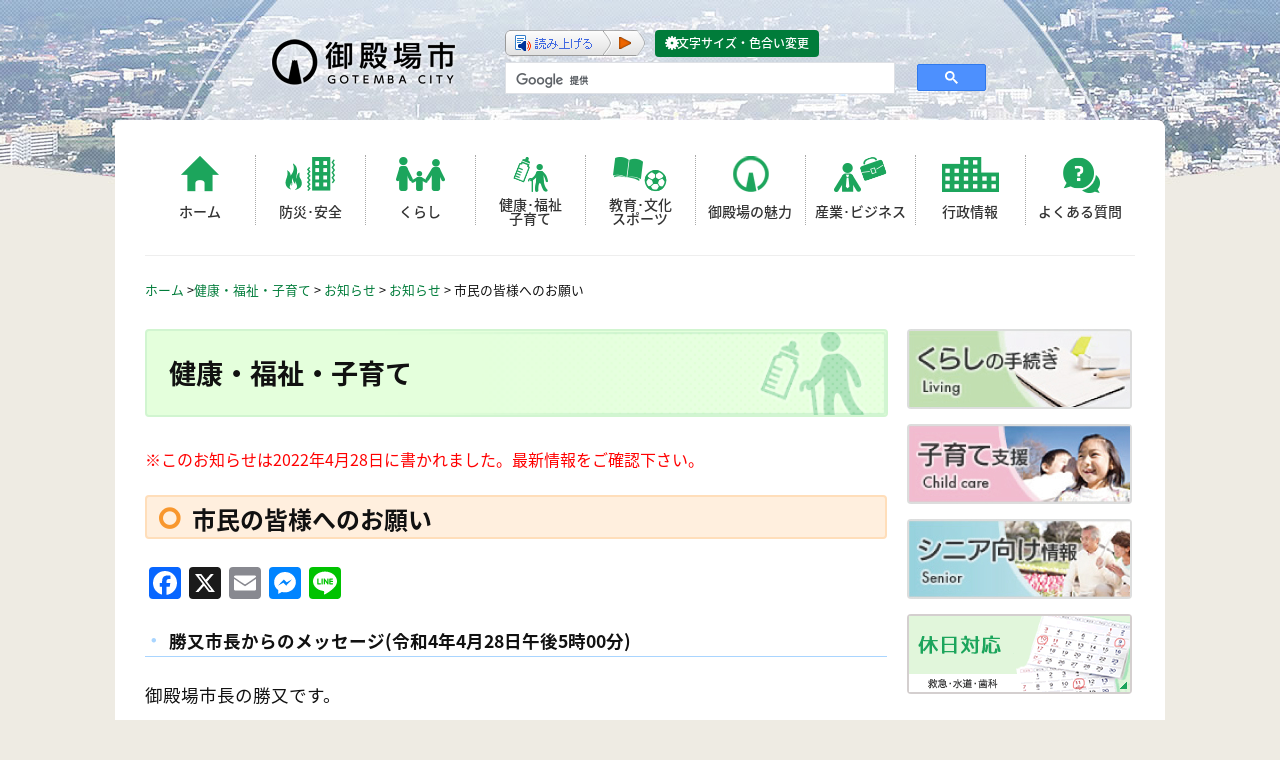

--- FILE ---
content_type: text/html; charset=UTF-8
request_url: https://www.city.gotemba.lg.jp/kenkou/c-p-info/c-p-info-01/9293.html
body_size: 6743
content:
<!DOCTYPE html>
<html lang="ja">
<head>
<meta charset="UTF-8">
<meta name="viewport" content="width=device-width, initial-scale=1">

<script src="//www.city.gotemba.lg.jp/ReadSpeaker2.5/ReadSpeaker.js?pids=embhl" type="text/javascript"></script>

<title>市民の皆様へのお願い &#8211; 健康・福祉・子育て</title>
<meta name='robots' content='max-image-preview:large' />
<link rel='dns-prefetch' href='//static.addtoany.com' />
<style id='wp-img-auto-sizes-contain-inline-css' type='text/css'>
img:is([sizes=auto i],[sizes^="auto," i]){contain-intrinsic-size:3000px 1500px}
/*# sourceURL=wp-img-auto-sizes-contain-inline-css */
</style>
<link rel='stylesheet' id='city-style-css' href='https://www.city.gotemba.lg.jp/asset_02/css/page_w3.css' type='text/css' media='all' />
<link rel="stylesheet" href="https://www.city.gotemba.lg.jp/kenkou/kanri/assets/cache/minify/cca3d.css" media="all" />


<script type="text/javascript" id="addtoany-core-js-before">
/* <![CDATA[ */
window.a2a_config=window.a2a_config||{};a2a_config.callbacks=[];a2a_config.overlays=[];a2a_config.templates={};a2a_localize = {
	Share: "共有",
	Save: "ブックマーク",
	Subscribe: "購読",
	Email: "メール",
	Bookmark: "ブックマーク",
	ShowAll: "すべて表示する",
	ShowLess: "小さく表示する",
	FindServices: "サービスを探す",
	FindAnyServiceToAddTo: "追加するサービスを今すぐ探す",
	PoweredBy: "Powered by",
	ShareViaEmail: "メールでシェアする",
	SubscribeViaEmail: "メールで購読する",
	BookmarkInYourBrowser: "ブラウザにブックマーク",
	BookmarkInstructions: "このページをブックマークするには、 Ctrl+D または \u2318+D を押下。",
	AddToYourFavorites: "お気に入りに追加",
	SendFromWebOrProgram: "任意のメールアドレスまたはメールプログラムから送信",
	EmailProgram: "メールプログラム",
	More: "詳細&#8230;",
	ThanksForSharing: "共有ありがとうございます !",
	ThanksForFollowing: "フォローありがとうございます !"
};


//# sourceURL=addtoany-core-js-before
/* ]]> */
</script>
<script type="text/javascript" defer src="https://static.addtoany.com/menu/page.js" id="addtoany-core-js"></script>
<script src="https://www.city.gotemba.lg.jp/kenkou/kanri/assets/cache/minify/d5611.js"></script>


<link rel="canonical" href="https://www.city.gotemba.lg.jp/kenkou/c-p-info/c-p-info-01/9293.html" />
<style type="text/css">
.no-js .native-lazyload-js-fallback {
	display: none;
}
</style>
		<link rel="icon" href="https://www.city.gotemba.lg.jp/kenkou/kanri/assets/uploads/2017/09/cropped-gotemba-emb-32x32.png" sizes="32x32" />
<link rel="icon" href="https://www.city.gotemba.lg.jp/kenkou/kanri/assets/uploads/2017/09/cropped-gotemba-emb-192x192.png" sizes="192x192" />
<link rel="apple-touch-icon" href="https://www.city.gotemba.lg.jp/kenkou/kanri/assets/uploads/2017/09/cropped-gotemba-emb-180x180.png" />
<meta name="msapplication-TileImage" content="https://www.city.gotemba.lg.jp/kenkou/kanri/assets/uploads/2017/09/cropped-gotemba-emb-270x270.png" />
</head>

<body class="wp-singular post-template-default single single-post postid-9293 single-format-standard wp-theme-gotemba-city-02 group-blog">
<!-- Global site tag (gtag.js) - Google Analytics -->
<script async src="https://www.googletagmanager.com/gtag/js?id=UA-22443983-1"></script>
<script>
  window.dataLayer = window.dataLayer || [];
  function gtag(){dataLayer.push(arguments);}
  gtag('js', new Date());

  gtag('config', 'UA-22443983-1');
</script>


<!-- Global site tag (gtag.js) - Google Analytics -->
<script async src="https://www.googletagmanager.com/gtag/js?id=G-3PDPV3W3X3"></script>
<script>
  window.dataLayer = window.dataLayer || [];
  function gtag(){dataLayer.push(arguments);}
  gtag('js', new Date());

  gtag('config', 'G-3PDPV3W3X3');
</script><div id="page" class="site">
	<a class="skip-link screen-reader-text" href="#content">Skip to content</a>

<header>
    <h1><a href="https://www.city.gotemba.lg.jp/" rel="home"><img src="https://www.city.gotemba.lg.jp/asset_02/image/logo_head.png" width="189" height="53" alt="御殿場市"></a></h1>



    <div id="menu-box">
      <div id="toggle"><a href="#"><span></span>メニュー</a></div>
      <div id="menu">
        <p class="menu_title sp_word_search"><span>キーワードを入力して探す</span></p>

        <p class="menu_title sp_menu_search"><span>メニューから探す</span></p>
        <ul class="menu_main clearfix">
          <li class="menu_home"><a href="https://www.city.gotemba.lg.jp/">ホーム</a></li>
          <li class="menu_bousai"><a href="https://www.city.gotemba.lg.jp/anzen/">防災･安全</a></li>
          <li class="menu_life"><a href="https://www.city.gotemba.lg.jp/kurashi/">くらし</a></li>
          <li class="menu_health"><a href="https://www.city.gotemba.lg.jp/kenkou">健康･福祉<br>
            子育て</a></li>
          <li class="menu_calture"><a href="https://www.city.gotemba.lg.jp/kyouiku">教育･文化<br>
            スポーツ</a></li>
          <li class="menu_charm"><a href="https://www.city.gotemba.lg.jp/appeal/">御殿場の魅力</a></li>
          <li class="menu_business"><a href="https://www.city.gotemba.lg.jp/sangyou/">産業･ビジネス</a></li>
          <li class="menu_gyosei"><a href="https://www.city.gotemba.lg.jp/gyousei/">行政情報</a></li>
          <li class="menu_faq"><a href="https://www.city.gotemba.lg.jp/faq/">よくある質問</a></li>
        </ul>


      </div>
    </div>



<img class="sp_img" src="https://www.city.gotemba.lg.jp/asset_02/image/sp_headimg.jpg" width="480" height="110" alt="イメージ">
    <div class="optionmenu">
      <ul>
        <li class="clearfix">
          <div id="google_translate_element"></div>
          <script type="text/javascript">
        function googleTranslateElementInit() {
          new google.translate.TranslateElement({pageLanguage: 'ja', layout: google.translate.TranslateElement.InlineLayout.SIMPLE, autoDisplay: false}, 'google_translate_element');
        }
        </script><script type="text/javascript" src="https://translate.google.com/translate_a/element.js?cb=googleTranslateElementInit"></script> 
        </li>
<li>
<div id="readspeaker_button1" class="rs_skip">
<a rel="nofollow" accesskey="L" href="//app-as.readspeaker.com/cgi-bin/rsent?customerid=8552&amp;lang=ja_jp&amp;readid=primary&amp;url=" target="_blank" onclick="readpage(this.href, 'xp1'); return false;">
<img style="border-style: none" src="//www.city.gotemba.lg.jp/asset_02/image/bt_leader.png" width="140" height="26" alt="コンテンツを読み上げます" title="音声で読み上げる"></a>
</div>
</li>
        <li class="edit"><a href="https://www.city.gotemba.lg.jp/visual_aid">文字サイズ・色合い変更</a></li>
      </ul>


<script>
  (function() {
    var cx = '012190704077960426306:h0ibno_pq0e';
    var gcse = document.createElement('script');
    gcse.type = 'text/javascript';
    gcse.async = true;
    gcse.src = 'https://cse.google.com/cse.js?cx=' + cx;
    var s = document.getElementsByTagName('script')[0];
    s.parentNode.insertBefore(gcse, s);
  })();
</script>
<gcse:search></gcse:search>
<!-- /#srchBox -->
		
</div>
</header>




<div id="content" class="site-content">

<div class="Breadcrumb">

 	<a href="https://www.city.gotemba.lg.jp/">ホーム</a>&nbsp;&gt;<span property="itemListElement" typeof="ListItem"><a property="item" typeof="WebPage" title="健康・福祉・子育てへ移動する" href="https://www.city.gotemba.lg.jp/kenkou" class="home" ><span property="name">健康・福祉・子育て</span></a><meta property="position" content="1"></span> &gt; <span property="itemListElement" typeof="ListItem"><a property="item" typeof="WebPage" title="Go to the お知らせ カテゴリー archives." href="https://www.city.gotemba.lg.jp/kenkou/category/c-p-info" class="taxonomy category" ><span property="name">お知らせ</span></a><meta property="position" content="2"></span> &gt; <span property="itemListElement" typeof="ListItem"><a property="item" typeof="WebPage" title="Go to the お知らせ カテゴリー archives." href="https://www.city.gotemba.lg.jp/kenkou/category/c-p-info/c-p-info-01" class="taxonomy category" ><span property="name">お知らせ</span></a><meta property="position" content="3"></span> &gt; <span property="itemListElement" typeof="ListItem"><span property="name" class="post post-post current-item">市民の皆様へのお願い</span><meta property="url" content="https://www.city.gotemba.lg.jp/kenkou/c-p-info/c-p-info-01/9293.html"><meta property="position" content="4"></span></div>

<div id="xp1" class="rs_preserve"></div>
	<div id="primary" class="content-area">
		<main id="main" class="site-main" role="main">
<h1 class="head_kenkou">健康・福祉・子育て</h1>
	<div class="old-post-message">
		<p>※このお知らせは2022年4月28日に書かれました。最新情報をご確認下さい。</p>
	</div>
		
<article id="post-9293" class="post-9293 post type-post status-publish format-standard category-c-p-info-01 feed_cat-sp-headcity feed_annex-sp-004-02">
	<div class="entry-header">
		<h1 class="entry-title">市民の皆様へのお願い</h1>		<div class="entry-meta">
		</div><!-- .entry-meta -->
			</div><!-- .entry-header -->

	<div class="entry-content">






		<div class="addtoany_share_save_container addtoany_content addtoany_content_top"><div class="a2a_kit a2a_kit_size_32 addtoany_list" data-a2a-url="https://www.city.gotemba.lg.jp/kenkou/c-p-info/c-p-info-01/9293.html" data-a2a-title="市民の皆様へのお願い"><a class="a2a_button_facebook" href="https://www.addtoany.com/add_to/facebook?linkurl=https%3A%2F%2Fwww.city.gotemba.lg.jp%2Fkenkou%2Fc-p-info%2Fc-p-info-01%2F9293.html&amp;linkname=%E5%B8%82%E6%B0%91%E3%81%AE%E7%9A%86%E6%A7%98%E3%81%B8%E3%81%AE%E3%81%8A%E9%A1%98%E3%81%84" title="Facebook" rel="nofollow noopener" target="_blank"></a><a class="a2a_button_x" href="https://www.addtoany.com/add_to/x?linkurl=https%3A%2F%2Fwww.city.gotemba.lg.jp%2Fkenkou%2Fc-p-info%2Fc-p-info-01%2F9293.html&amp;linkname=%E5%B8%82%E6%B0%91%E3%81%AE%E7%9A%86%E6%A7%98%E3%81%B8%E3%81%AE%E3%81%8A%E9%A1%98%E3%81%84" title="X" rel="nofollow noopener" target="_blank"></a><a class="a2a_button_email" href="https://www.addtoany.com/add_to/email?linkurl=https%3A%2F%2Fwww.city.gotemba.lg.jp%2Fkenkou%2Fc-p-info%2Fc-p-info-01%2F9293.html&amp;linkname=%E5%B8%82%E6%B0%91%E3%81%AE%E7%9A%86%E6%A7%98%E3%81%B8%E3%81%AE%E3%81%8A%E9%A1%98%E3%81%84" title="Email" rel="nofollow noopener" target="_blank"></a><a class="a2a_button_facebook_messenger" href="https://www.addtoany.com/add_to/facebook_messenger?linkurl=https%3A%2F%2Fwww.city.gotemba.lg.jp%2Fkenkou%2Fc-p-info%2Fc-p-info-01%2F9293.html&amp;linkname=%E5%B8%82%E6%B0%91%E3%81%AE%E7%9A%86%E6%A7%98%E3%81%B8%E3%81%AE%E3%81%8A%E9%A1%98%E3%81%84" title="Messenger" rel="nofollow noopener" target="_blank"></a><a class="a2a_button_line" href="https://www.addtoany.com/add_to/line?linkurl=https%3A%2F%2Fwww.city.gotemba.lg.jp%2Fkenkou%2Fc-p-info%2Fc-p-info-01%2F9293.html&amp;linkname=%E5%B8%82%E6%B0%91%E3%81%AE%E7%9A%86%E6%A7%98%E3%81%B8%E3%81%AE%E3%81%8A%E9%A1%98%E3%81%84" title="Line" rel="nofollow noopener" target="_blank"></a></div></div><h4 class="sub-sub-title">勝又市長からのメッセージ(令和4年4月28日午後5時00分)</h4>
<p>御殿場市長の勝又です。</p>
<p>市民の皆様へ重要なお願いです。</p>
<p>日頃から、感染防止に対する市民の皆様のご協力に感謝を申し上げます。<br />
特に、先日の陽性者の拡大にあたっては、施設利用の制限などの感染防止対策にご理解、ご協力をいただき感謝申し上げます。</p>
<p>現状での陽性者の数は、落ち着いてまいりましたが、大型連休に入り、多くの方が市内を訪れることや、外出や帰省など、久しぶりに家族や友人と会う場面もあると思います。<br />
油断することなく、改めて、手洗いやマスク着用、密を避けるなどの基本的な感染防止対策を徹底していただきますようお願いいたします。</p>
<p>市内の感染状況を見ますと、3回目のワクチンを接種した人の感染率は大幅に減少し、効果は明らかです。<br />
ご自身や大切な方を守るためにも、今接種対象になっている、特に40歳代以下の方のワクチン接種にご協力をお願いします。</p>
<p>市民の皆様には、制限された生活で大変ご迷惑をおかけしますが、引き続き、ご協力をお願いします。</p>




 


	</div><!-- .entry-content -->

	<footer class="entry-footer">
		<span class="cat-links">Posted in <a href="https://www.city.gotemba.lg.jp/kenkou/category/c-p-info/c-p-info-01" rel="category tag">お知らせ</a></span>	</footer><!-- .entry-footer -->
</article><!-- #post-## -->

	<nav class="navigation post-navigation" aria-label="投稿">
		<h2 class="screen-reader-text">投稿ナビゲーション</h2>
		<div class="nav-links"><div class="nav-previous"><a href="https://www.city.gotemba.lg.jp/kenkou/c-p-info/c-p-info-01/9288.html" rel="prev">市内感染者情報</a></div><div class="nav-next"><a href="https://www.city.gotemba.lg.jp/kenkou/c-p-info/c-p-info-01/9319.html" rel="next">市内感染者情報</a></div></div>
	</nav>

		</main><!-- #main -->
	</div><!-- #primary -->








<aside id="secondary" class="widget-area" role="complementary">

 



  
 
<ul class="list-unstyled banner blocks-mobile-50 clearfix">
<li>


<a title="くらしの手続き" href="https://www.city.gotemba.lg.jp/kurashi/procedure" target="_top" onClick="ga('send', 'event',  'side-bnr-くらしの手続き', 'click', 'https://www.city.gotemba.lg.jp/kurashi/procedure');"><img src="https://www.city.gotemba.lg.jp/kenkou/kanri/assets/uploads/2016/03/banner_living_2.jpg" alt="くらしの手続きのバナー" /></a>



</li>
<li>


<a title="御殿場市子育て支援サイト" href="http://www.gotemba-kosodate.jp/" target="_blank" onClick="ga('send', 'event',  'side-bnr-御殿場市子育て支援サイト', 'click', 'http://www.gotemba-kosodate.jp/');"><img src="https://www.city.gotemba.lg.jp/kenkou/kanri/assets/uploads/2016/03/banner_childcare_2.jpg" alt="御殿場市子育て支援サイトのバナー" /></a>



</li>
<li>


<a title="シニア向け情報" href="https://www.city.gotemba.lg.jp/kenkou/senior" target="_top" onClick="ga('send', 'event',  'side-bnr-シニア向け情報', 'click', 'https://www.city.gotemba.lg.jp/kenkou/senior');"><img src="https://www.city.gotemba.lg.jp/kenkou/kanri/assets/uploads/2016/01/banner_senior_2.jpg" alt="シニア向け情報のバナー" /></a>



</li>
<li>


<a title="休日対応" href="https://www.city.gotemba.lg.jp/kurashi/category/b-18/b-18-1" target="_top" onClick="ga('send', 'event',  'side-bnr-休日対応', 'click', 'https://www.city.gotemba.lg.jp/kurashi/category/b-18/b-18-1');"><img src="https://www.city.gotemba.lg.jp/kenkou/kanri/assets/uploads/2016/03/banner_medical.gif" alt="休日対応のバナー" /></a>



</li>
</ul>
 
 


	</aside><!-- #secondary -->



</div><!-- #content -->

<footer id="colophon" class="site-footer" role="contentinfo">
    
 
 
<div id="ad-area">
	<div class="ad-area_title">
	<h2>バナー広告</h2>
	<p class="bnr"><a href="https://www.city.gotemba.lg.jp/gyousei/g-4/g-4-5/2543.html">掲載について</a></p>
	</div>
<ul class="blocks-5 blocks-mobile-50">
<li class="heightLine-adb ad-bnr">
<a title="黒田科学" rel="sponsored" href="https://www.kuroda-kagaku.co.jp" target="_blank" onClick="ga('send', 'event',  'banner-黒田科学', 'click', 'https://www.kuroda-kagaku.co.jp');"><img src="https://www.city.gotemba.lg.jp/kenkou/kanri/assets/uploads/2024/03/kuroda.jpg" alt="黒田科学"></a>
</li>
<li class="heightLine-adb ad-bnr">
<a title="駿河サービス工業" rel="sponsored" href="http://suruga-service.jp/" target="_blank" onClick="ga('send', 'event',  'banner-駿河サービス工業', 'click', 'http://suruga-service.jp/');"><img src="https://www.city.gotemba.lg.jp/kenkou/kanri/assets/uploads/2021/04/new-suruga-service.png" alt="駿河サービス工業"></a>
</li>
<li class="heightLine-adb ad-bnr">
<a title="ル・グラン" rel="sponsored" href="http://www.le-grand-gp.jp/" target="_blank" onClick="ga('send', 'event',  'banner-ル・グラン', 'click', 'http://www.le-grand-gp.jp/');"><img src="https://www.city.gotemba.lg.jp/kenkou/kanri/assets/uploads/2021/04/le-grand_320_150_01.png" alt="ル・グラン"></a>
</li>
<li class="heightLine-adb ad-bnr">
<a title="広告募集" rel="sponsored" href="https://www.city.gotemba.lg.jp/gyousei/g-4/g-4-5/2543.html" target="_parent" onClick="ga('send', 'event',  'banner-広告募集', 'click', 'https://www.city.gotemba.lg.jp/gyousei/g-4/g-4-5/2543.html');"><img src="https://www.city.gotemba.lg.jp/kenkou/kanri/assets/uploads/2021/04/1-1.png" alt="広告募集"></a>
</li>
</ul>
	</div>	
 

 
    <div class="footerarea clearfix">
        <address>
            <img src="https://www.city.gotemba.lg.jp/asset_02/image/logo_foot.png" width="122" height="32" alt="御殿場市">
            〒412-8601 静岡県御殿場市萩原483番地<br>
            TEL：0550-83-1212(代)<br>
            <span class="sec-num">法人番号1000020222151</span>
        </address>
        <ul class="footer_menu">
            <li><a href="https://www.city.gotemba.lg.jp/gyousei/g-4/g-4-5/2546.html">リンク・著作権・免責事項</a></li>
            <li><a href="https://www.city.gotemba.lg.jp/gyousei/g-4/g-4-5/2548.html">個人情報保護</a></li>
            <li><a href="https://www.city.gotemba.lg.jp/gyousei/inquiry">お問い合わせ</a></li>
        </ul>
        <p class="contact_info">
            開庁日：月曜～金曜（祝日・休日、年末年始を除く）<br>
            開庁時間：午前8:30～午後5:15<br class="sp_br">（毎月第2・第4火曜日は一部窓口で午後6:45まで時間延長。)
        </p>
    </div><!--footerarea-->

    <div class="clearfix"></div>
    <div class="copyright">
        <p>Copyright (C) <script>document.write(new Date().getFullYear());</script> Gotemba CITY. All Rights Reserved.</p>
    </div>
</footer><!-- #colophon -->

<div>
    <p class="pagetop" style="position:relative;">
        <a href="#page"><span style="display:block; position: absolute; bottom:-24px; text-align:center; font-size:0.9em; width:100%;">トップへ戻る</span></a>
    </p>
</div> 

</div><!-- #page -->

<script type="speculationrules">
{"prefetch":[{"source":"document","where":{"and":[{"href_matches":"/kenkou/*"},{"not":{"href_matches":["/kenkou/kanri/wp-*.php","/kenkou/kanri/wp-admin/*","/kenkou/kanri/assets/uploads/*","/kenkou/kanri/assets/*","/kenkou/kanri/assets/plugins/*","/kenkou/kanri/assets/themes/gotemba-city-02/*","/kenkou/*\\?(.+)"]}},{"not":{"selector_matches":"a[rel~=\"nofollow\"]"}},{"not":{"selector_matches":".no-prefetch, .no-prefetch a"}}]},"eagerness":"conservative"}]}
</script>
<script type="text/javascript">
( function() {
	var nativeLazyloadInitialize = function() {
		var lazyElements, script;
		if ( 'loading' in HTMLImageElement.prototype ) {
			lazyElements = [].slice.call( document.querySelectorAll( '.native-lazyload-js-fallback' ) );
			lazyElements.forEach( function( element ) {
				if ( ! element.dataset.src ) {
					return;
				}
				element.src = element.dataset.src;
				delete element.dataset.src;
				if ( element.dataset.srcset ) {
					element.srcset = element.dataset.srcset;
					delete element.dataset.srcset;
				}
				if ( element.dataset.sizes ) {
					element.sizes = element.dataset.sizes;
					delete element.dataset.sizes;
				}
				element.classList.remove( 'native-lazyload-js-fallback' );
			} );
		} else if ( ! document.querySelector( 'script#native-lazyload-fallback' ) ) {
			script = document.createElement( 'script' );
			script.id = 'native-lazyload-fallback';
			script.type = 'text/javascript';
			script.src = 'https://www.city.gotemba.lg.jp/kenkou/kanri/assets/plugins/native-lazyload/assets/js/lazyload.js';
			script.defer = true;
			document.body.appendChild( script );
		}
	};
	if ( document.readyState === 'complete' || document.readyState === 'interactive' ) {
		nativeLazyloadInitialize();
	} else {
		window.addEventListener( 'DOMContentLoaded', nativeLazyloadInitialize );
	}
}() );
</script>
		
<script src="https://www.city.gotemba.lg.jp/kenkou/kanri/assets/cache/minify/cfb2e.js"></script>


<script src="https://ajax.googleapis.com/ajax/libs/jquery/2.2.4/jquery.min.js" defer></script>
<script src="https://www.city.gotemba.lg.jp/asset_02/js/jquery.matchHeight.js" defer></script>
<script defer>
    jQuery(function() {
        jQuery('.ad-bnr').matchHeight();
    });
</script>


<script src="https://www.city.gotemba.lg.jp/kenkou/kanri/assets/cache/minify/11018.js" defer></script>

<script src="https://www.city.gotemba.lg.jp/asset_02/js/etc.js" defer></script>
<script src="https://www.city.gotemba.lg.jp/asset_02/js/jquery.cookie.js" defer></script>
<script src="https://www.city.gotemba.lg.jp/asset_02/js/styleswitcher.js" defer></script>

<script type="text/javascript" src="/_Incapsula_Resource?SWJIYLWA=719d34d31c8e3a6e6fffd425f7e032f3&ns=1&cb=2068001170" async></script></body>
</html>


--- FILE ---
content_type: text/css
request_url: https://www.city.gotemba.lg.jp/asset_02/css/page_w3.css
body_size: 14207
content:
/*Author: KATSUMATA SHINBUNTEN　御殿場市　勝又新聞店*/
@import url(https://fonts.googleapis.com/earlyaccess/notosansjapanese.css);

html {
	font-family: sans-serif;
	-webkit-text-size-adjust: 100%;
	-ms-text-size-adjust: 100%
}

body {
	margin: 0
}

article, aside, details, figcaption, figure, footer, header, main, menu, nav, section, summary {
	display: block
}

audio, canvas, progress, video {
	display: inline-block;
	vertical-align: baseline
}

audio:not([controls]) {
	display: none;
	height: 0
}

[hidden], template {
	display: none
}

a {
	background-color: transparent
}

a:active, a:hover {
	outline: 0
}

abbr[title] {
	border-bottom: 1px dotted
}

b, strong {
	font-weight: 700
}

dfn {
	font-style: italic
}

mark {
	background: #ff0;
	color: #000
}

small {
	font-size: 80%
}

sub, sup {
	font-size: 75%;
	line-height: 0;
	position: relative;
	vertical-align: baseline
}

sup {
	top: -.5em
}

sub {
	bottom: -.25em
}

img {
	border: 0
}

svg:not(:root) {
	overflow: hidden
}

figure {
	margin: 0
}

hr {
	box-sizing: content-box;
	height: 0
}

pre {
	overflow: auto
}

code, kbd, pre, samp {
	font-family: monospace, monospace;
	font-size: 1em
}

button, input, optgroup, select, textarea {
	color: inherit;
	font: inherit;
	margin: 0
}

button {
	overflow: visible
}

button, select {
	text-transform: none
}

button, html input[type="button"], input[type="reset"], input[type="submit"] {
	-webkit-appearance: button;
	cursor: pointer
}

button[disabled], html input[disabled] {
	cursor: default
}

button::-moz-focus-inner, input::-moz-focus-inner {
	border: 0;
	padding: 0
}

input {
	line-height: normal
}

input[type="checkbox"], input[type="radio"] {
	box-sizing: border-box;
	padding: 0
}

input[type="number"]::-webkit-inner-spin-button, input[type="number"]::-webkit-outer-spin-button {
	height: auto
}

input[type="search"] {
	-webkit-appearance: textfield;
	box-sizing: content-box
}

input[type="search"]::-webkit-search-cancel-button, input[type="search"]::-webkit-search-decoration {
	-webkit-appearance: none
}

fieldset {
	border: 1px solid silver;
	margin: 0 2px;
	padding: .35em .625em .75em
}

legend {
	border: 0;
	padding: 0
}

textarea {
	overflow: auto
}

optgroup {
	font-weight: 700
}

table {
	border-collapse: collapse;
	border-spacing: 0
}

td, th {
	padding: 0
}

body, button, input, select, textarea {
	color: #111;
	font-family: sans-serif;
	font-size: 16px;
	line-height: 1.5
}

h1, h2, h3, h4, h5, h6 {
	clear: both
}

p {
	margin-bottom: 1.5em
}

dfn, cite, em, i {
	font-style: italic
}

blockquote {
	margin: 0 1.5em
}

address {
	margin: 0 0 1.5em
}

pre {
	background: #eee;
	font-family: "Courier 10 Pitch", Courier, monospace;
	font-size: 1em;
	line-height: 1.6;
	margin-bottom: 1.6em;
	max-width: 100%;
	overflow: auto;
	padding: 1.6em
}

code, kbd, tt, var {
	font-family: Monaco, Consolas, "Andale Mono", "DejaVu Sans Mono", monospace;
	font-size: 1em
}

abbr, acronym {
	border-bottom: 1px dotted #666;
	cursor: help
}

mark, ins {
	background: #fff9c0;
	text-decoration: none
}

big {
	font-size: 125%
}

html {
	-webkit-box-sizing: border-box;
	-moz-box-sizing: border-box;
	box-sizing: border-box
}

*, :before, :after {
	box-sizing: inherit
}

body {
}

blockquote:before, blockquote:after, q:before, q:after {
	content: ""
}

blockquote, q {
	quotes: "" ""
}

hr {
	background-color: #ccc;
	border: 0;
	height: 1px;
	margin-bottom: 1.5em
}

ul, ol {
	margin: 0 0 1.5em 1.5em
}

ul {
	list-style: disc
}

li {
margin-bottom: 1em;
}

ol {
	list-style: decimal
}

li > ul, li > ol {
	margin-bottom: 0em;
	margin-left: 1.5em
}

dt {
	font-weight: 700
}

dd {
	margin: 0 1.5em 1.5em
}

img {
	height: auto;
	max-width: 100%
}

input[type="text"], input[type="email"], input[type="url"], input[type="password"], input[type="search"], textarea {
	color: #666;
	border: 1px solid #ccc;
	border-radius: 3px
}

input[type="text"]:focus, input[type="email"]:focus, input[type="url"]:focus, input[type="password"]:focus, input[type="search"]:focus, textarea:focus {
	color: #111
}

input[type="text"], input[type="email"], input[type="url"], input[type="password"], input[type="search"] {
	padding: 3px
}

textarea {
	padding-left: 3px;
	width: 100%
}

a {
	color: royalblue
}

a:visited {
	color: purple
}

a:hover, a:focus, a:active {
	color: #191970
}

a:focus {
	outline: thin dotted
}

a:hover, a:active {
	outline: 0
}

.screen-reader-text {
	clip: rect(1px, 1px, 1px, 1px);
	position: absolute !important;
	height: 1px;
	width: 1px;
	overflow: hidden
}

.screen-reader-text:focus {
	background-color: #f1f1f1;
	border-radius: 3px;
	box-shadow: 0 0 2px 2px rgba(0, 0, 0, 0.6);
	clip: auto !important;
	color: #21759b;
	display: block;
	font-size: 0.0em;
	font-weight: 700;
	height: auto;
	left: 5px;
	line-height: normal;
	padding: 15px 23px 14px;
	text-decoration: none;
	top: 5px;
	width: auto;
	z-index: 100000
}

#content[tabindex="-1"]:focus {
	outline: 0
}

.alignleft {
	display: inline;
	float: left;
	margin-right: 1.5em
}

.alignright {
	display: inline;
	float: right;
	margin-left: 1.5em
}

.aligncenter {
	clear: both;
	display: block;
	margin-left: auto;
	margin-right: auto
}

.clear:before, .clear:after, .entry-content:before, .entry-content:after, .comment-content:before, .comment-content:after, .site-header:before, .site-header:after, .site-content:before, .site-content:after, .site-footer:before, .site-footer:after {
	content: "";
	display: table;
	table-layout: fixed
}

.clear:after, .entry-content:after, .comment-content:after, .site-header:after, .site-content:after, .site-footer:after {
	clear: both
}

.widget {
	margin: 0 0 1.5em
}

.widget select {
	max-width: 100%
}

.sticky {
	display: block
}

.hentry {
	margin: 0 0 3em;
	padding-bottom: 1em
}

.byline, .updated:not(.published) {
	display: none
}

.single .byline, .group-blog .byline {
	display: inline
}

.page-content, .entry-content, .entry-summary {
	margin: 0em 0 0
}

.page-links {
	clear: both;
	margin: 0 0 1.5em
}

.page-content .wp-smiley, .entry-content .wp-smiley, .comment-content .wp-smiley {
	border: none;
	margin-bottom: 0;
	margin-top: 0;
	padding: 0
}

embed, iframe, object {
	max-width: 100%
}

.wp-caption {
	margin-bottom: 1.5em;
	max-width: 100%
}

.wp-caption img[class*="wp-image-"] {
	display: block;
	margin-left: auto;
	margin-right: auto
}

.wp-caption .wp-caption-text {
	margin: .8075em 0
}

.wp-caption-text {
	text-align: center
}

.gallery {
	margin-bottom: 1.5em
}

.gallery-item {
	display: inline-block;
	text-align: center;
	vertical-align: top;
	width: 100%
}

.gallery-item img {
	padding: 10px
}

.gallery-columns-2 .gallery-item {
	max-width: 50%
}

.gallery-columns-3 .gallery-item {
	max-width: 33.33%
}

.gallery-columns-4 .gallery-item {
	max-width: 25%
}

.gallery-columns-5 .gallery-item {
	max-width: 20%
}

.gallery-columns-6 .gallery-item {
	max-width: 16.66%
}

.gallery-columns-7 .gallery-item {
	max-width: 14.28%
}

.gallery-columns-8 .gallery-item {
	max-width: 12.5%
}

.gallery-columns-9 .gallery-item {
	max-width: 11.11%
}

.gallery-caption {
	display: block
}

.side_cat {
	margin: 1em;
	padding: 20px
}

@font-face {
	font-family: 'g-font';
	src: url(https://www.city.gotemba.lg.jp/asset_02/font/g-font.eot?68073346);
	src: url(https://www.city.gotemba.lg.jp/asset_02/font/g-font.eot?68073346#iefix) format('embedded-opentype'), url(https://www.city.gotemba.lg.jp/asset_02/font/g-font.woff?68073346) format('woff'), url(https://www.city.gotemba.lg.jp/asset_02/font/g-font.ttf?68073346) format('truetype'), url(https://www.city.gotemba.lg.jp/asset_02/font/g-font.svg?68073346#g-font) format('svg');
	font-weight: normal;
	font-style: normal
}

.pdf-attachment ul {
	margin: 0
}

a[href$=".pdf"] {
	display: inline-block;
	padding-left: 1.5em;
	background: url(https://www.city.gotemba.lg.jp/asset_02/image/Adobe_PDF_file_icon.png) no-repeat left top
}

.no_margin {
	margin: 0;
	padding: 0
}

ul.no_margin {
	padding-left: 1.5em
}

.no_margin li {
	background: none !important;
	border: none !important;
	margin-bottom: 1em !important
}

* {
	-webkit-box-sizing: border-box;
	-moz-box-sizing: border-box;
	box-sizing: border-box;
	font-family: 'Noto Sans Japanese', 'メイリオ', 'Meiryo', verdana, 'ヒラギノ角ゴ Pro W3', 'Hiragino Kaku Gothic Pro', Osaka, 'ＭＳ Ｐゴシック', 'MS PGothic', Sans-Serif
}

:before, :after {
	-webkit-box-sizing: border-box;
	-moz-box-sizing: border-box;
	box-sizing: border-box
}

.text-left {
	text-align: left
}

.text-right {
	text-align: right
}

.text-center {
	text-align: center
}

.text-justify {
	text-align: justify
}

.text-nowrap {
	white-space: nowrap
}

.text-lowercase {
	text-transform: lowercase
}

.text-uppercase {
	text-transform: uppercase
}

.text-capitalize {
	text-transform: capitalize
}

.list-unstyled {
	padding-left: 0;
	list-style: none
}

.list-inline {
	padding-left: 0;
	margin-left: -5px;
	list-style: none
}

.list-inline > li {
	display: inline-block;
	padding-right: 5px;
	padding-left: 5px
}

table {
	background-color: transparent;
	max-width: 100%;
	margin-bottom: 20px
}

th {
	text-align: left
}

td {
	padding: 3px 10px !important
}

.table > thead > tr > th, .table > tbody > tr > th, .table > tfoot > tr > th, .table > thead > tr > td, .table > tbody > tr > td, .table > tfoot > tr > td {
	padding: 8px;
	line-height: 1.42857143;
	vertical-align: top;
	border-top: 1px solid #ddd
}

.table > thead > tr > th {
	vertical-align: bottom;
	border-bottom: 2px solid #ddd
}

.table > caption + thead > tr:first-child > th, .table > colgroup + thead > tr:first-child > th, .table > thead:first-child > tr:first-child > th, .table > caption + thead > tr:first-child > td, .table > colgroup + thead > tr:first-child > td, .table > thead:first-child > tr:first-child > td {
	border-top: 0
}

.table > tbody + tbody {
	border-top: 2px solid #ddd
}

.table .table {
	background-color: #fff
}

.table-condensed > thead > tr > th, .table-condensed > tbody > tr > th, .table-condensed > tfoot > tr > th, .table-condensed > thead > tr > td, .table-condensed > tbody > tr > td, .table-condensed > tfoot > tr > td {
	padding: 5px
}

.table-bordered {
	border: 1px solid #ddd
}

.table-bordered > thead > tr > th, .table-bordered > tbody > tr > th, .table-bordered > tfoot > tr > th, .table-bordered > thead > tr > td, .table-bordered > tbody > tr > td, .table-bordered > tfoot > tr > td {
	border: 1px solid #ddd
}

.table-bordered > thead > tr > th, .table-bordered > thead > tr > td {
	border-bottom-width: 2px
}

.table-striped > tbody > tr:nth-of-type(odd) {
	background-color: #f9f9f9
}

.table-hover > tbody > tr:hover {
	background-color: #f5f5f5
}

table col[class*="col-"] {
	position: static;
	display: table-column;
	float: none
}

table td[class*="col-"], table th[class*="col-"] {
	position: static;
	display: table-cell;
	float: none
}

.table > thead > tr > td.active, .table > tbody > tr > td.active, .table > tfoot > tr > td.active, .table > thead > tr > th.active, .table > tbody > tr > th.active, .table > tfoot > tr > th.active, .table > thead > tr.active > td, .table > tbody > tr.active > td, .table > tfoot > tr.active > td, .table > thead > tr.active > th, .table > tbody > tr.active > th, .table > tfoot > tr.active > th {
	background-color: #f5f5f5
}

.table-hover > tbody > tr > td.active:hover, .table-hover > tbody > tr > th.active:hover, .table-hover > tbody > tr.active:hover > td, .table-hover > tbody > tr:hover > .active, .table-hover > tbody > tr.active:hover > th {
	background-color: #e8e8e8
}

.table-responsive {
	min-height: .01%;
	overflow-x: auto
}

@media (max-width:767px) {
	.table-responsive {
		width: 100%;
		margin-bottom: 15px;
		overflow-y: hidden;
		-ms-overflow-style: -ms-autohiding-scrollbar;
		border: 1px solid #ddd
	}

	.table-responsive > .table {
		margin-bottom: 0
	}

	.table-responsive > .table > thead > tr > th, .table-responsive > .table > tbody > tr > th, .table-responsive > .table > tfoot > tr > th, .table-responsive > .table > thead > tr > td, .table-responsive > .table > tbody > tr > td, .table-responsive > .table > tfoot > tr > td {
		white-space: nowrap
	}

	.table-responsive > .table-bordered {
		border: 0
	}

	.table-responsive > .table-bordered > thead > tr > th:first-child, .table-responsive > .table-bordered > tbody > tr > th:first-child, .table-responsive > .table-bordered > tfoot > tr > th:first-child, .table-responsive > .table-bordered > thead > tr > td:first-child, .table-responsive > .table-bordered > tbody > tr > td:first-child, .table-responsive > .table-bordered > tfoot > tr > td:first-child {
		border-left: 0
	}

	.table-responsive > .table-bordered > thead > tr > th:last-child, .table-responsive > .table-bordered > tbody > tr > th:last-child, .table-responsive > .table-bordered > tfoot > tr > th:last-child, .table-responsive > .table-bordered > thead > tr > td:last-child, .table-responsive > .table-bordered > tbody > tr > td:last-child, .table-responsive > .table-bordered > tfoot > tr > td:last-child {
		border-right: 0
	}

	.table-responsive > .table-bordered > tbody > tr:last-child > th, .table-responsive > .table-bordered > tfoot > tr:last-child > th, .table-responsive > .table-bordered > tbody > tr:last-child > td, .table-responsive > .table-bordered > tfoot > tr:last-child > td {
		border-bottom: 0
	}

}

.blocks-1, .blocks-2, .blocks-3, .blocks-4, .blocks-5, .blocks-6 {
	padding-left: 0;
	list-style: none;
	margin-left: -3%
}

.blocks-1:after, .blocks-2:after, .blocks-3:after, .blocks-4:after, .blocks-5:after, .blocks-6:after {
	content: "";
	display: table;
	clear: both
}

.blocks-1 li, .blocks-2 li, .blocks-3 li, .blocks-4 li, .blocks-5 li, .blocks-6 li {
	height: auto;
	float: left;
	margin-bottom: 1.6em;
	margin-left: 3%;
	position: relative
}

.blocks-1 > li {
	width: 97%
}



.blocks-2 > li {
	width: 47%
}

.blocks-3 > li {
	width: 30.333333333333%
}

.blocks-4 > li {
	width: 22%
}

.blocks-5 > li {
	width: 17%
}

.blocks-6 > li {
	width: 13.666666666667%
}

.blocks-1 img, .blocks-2 img, .blocks-3 img, .blocks-4 img, .blocks-5 img, .blocks-6 img {
	width: 100%;
	max-width: 100%;
	height: auto
}

.block-first {
	clear: both
}

@media (max-width:480px) {
	.blocks-1, .blocks-2, .blocks-3, .blocks-4, .blocks-5, .blocks-6 {
		margin-left: 0;
		margin-bottom: 1.6em
	}

	.blocks-1 > li, .blocks-2 > li, .blocks-3 > li, .blocks-4 > li, .blocks-5 > li, .blocks-6 > li {
		float: none;
		margin-left: 0;
		width: 100%
	}

	.blocks-mobile-50 > li, .blocks-mobile-33 > li {
		float: left;
		margin-left: 3%
	}

	.blocks-mobile-33, .blocks-mobile-50 {
		margin-left: -3%
	}

	.blocks-mobile-50 > li {
		width: 47%
	}

	.blocks-mobile-33 > li {
		width: 30.333333333333%
	}

}

.clearfix:before, .clearfix:after {
	display: table;
	content: " "
}

.clearfix:after, .container:after, .container-fluid:after, .row:after {
	clear: both
}

.center-block {
	display: block;
	margin-right: auto;
	margin-left: auto
}

.hidden {
	display: none !important
}

.video {
	position: relative;
	width: 100%;
	padding-top: 56.25%
}

.video iframe {
	position: absolute;
	top: 0;
	right: 0;
	width: 100%;
	height: 100%
}

#content, .site-info {
	width: 100%;
	max-width: 1050px;
	margin: 0 auto
}

#primary {
	float: left;
	width: 100%;
	height: auto;
	margin-right: 20px;
	padding: 0 10px
}

#secondary {
	float: left;
	width: 100%;
	height: auto;
	padding: 0 0px
}

@media (min-width:481px) {
	#primary {
		float: left;
		width: 75%;
		margin-right: 2%;
		padding: 0 0px
	}

	#secondary {
		float: left;
		width: 23%;
		padding: 0 0px
	}

}

@media (max-width:766px) {
	table {
		font-size: .8em;
		overflow-y: hidden;
		width: 100%;
		margin-bottom: 15px;
		border: 1px solid #ddd;
		-ms-overflow-style: -ms-autohiding-scrollbar
	}

	table > .table {
		margin-bottom: 0
	}

	table > .table > thead > tr > th, table > .table > tbody > tr > th, table > .table > tfoot > tr > th, table > .table > thead > tr > td, table > .table > tbody > tr > td, table > .table > tfoot > tr > td {
		white-space: nowrap
	}

}

ul.children li {
	width: 100%;
	margin-bottom: 0;
	padding: 0
}

#cat-list a {
	font-size: 0.9em;
	color: #404040;
	text-decoration: none;
	font-weight: 500
}

#cat-list:a:visited {
	color: purple !important
}

.cat-oya {
	display: block;
	width: 100%
}

#cat-list .cat-oya, .category .cat-oya {
	font-size: 1.1em;
	font-weight: 700;
	margin-top: 0;
	margin-bottom: 20px;
	padding: .4em .8em .8em;
	-webkit-border-radius: 4px;
	-moz-border-radius: 4px;
	border-radius: 4px;
	border: 1px solid #DDD;
	position: relative;
	color: #40405D
}

#cat-list .cat-oya:after, .category .cat-oya:after {
	content: "";
	background: #A9D5FF;
	height: 3px;
	width: 100%;
	position: absolute;
	left: 0;
	bottom: 4px
}

#cat-list .cat-ko {
	margin: 0 0 0 1em;
	color: #005088;
	font-size: 1.1em;
	font-weight: 600
}

#cat-list li {
	margin-bottom: 0
}

.side-cat-area {
}

.cat-name {
	margin: 0px 0px 1em;
	padding: 0.3em 0.5em;
	font-weight: bold;
	background: #F2F2F2;
	border: 2px solid #E5E5E5;
	-webkit-border-radius: 4px;
	-moz-border-radius: 4px;
	border-radius: 4px
}

ul.cat-list li {
	list-style-type: none;
	margin-bottom: 0.5em !important
}

ul.cat-list li:before {
	content: "● ";
	color: #7FBEF9;
	font-size: 1.0em
}

ul.cat-list2 li a {
	color: #404040
}

ul.cat-list2 {
	padding-left: 0.5em !important;
	font-size: 0.9em
}

ul.cat-list2 li {
	list-style-type: none;
	padding-bottom: 0
}

ul.cat-list2 li a {
	cplor: #404040
}

ul.cat-list2 li:before {
	content: "● ";
	color: #1CA852;
	font-size: 1.0em
}

.category .grid2 a {
	color: #404040
}

ul.ptbtn {
	float: none
}

.ptbtn li:before {
	content: "● ";
	color: #7FBEF9;
	font-size: 1.0em
}

.ptbtn li {
	float: none;
	margin: 0 0 0 -2em;
	padding: 0;
	list-style-type: none
}

.ptbtn li:last-child {
	padding-bottom: 1.5em
}

.ptbtn li a {
	text-decoration: underline !important
}

ul.side_cat li {
	list-style-type: disc;
	color: #1CA55C;
	padding: 0em
}

ul.side_cat li a {
	font-size: 0.9em;
	color: #404040
}

.entry-meta {
	display: none
}

.s-cat {
	border: 1px solid #f2f2f2
}

.grid-item .post .entry a {
	color: #404040;
	text-decoration: underline !important
}

.s-cat a {
	color: #404040
}

.s-cat h3 {
	display: table
}

.s-cat h3 a {
	color: #0070be;
	text-decoration: none
}

.s-cat h3:before {
	font-family: "fontello";
	content: "\e801";
	line-height: 1;
	color: #0070be;
	display: table-cell;
	width: 1.4em;
	vertical-align: middle
}

.sub-title, .post-magazine .sub-title {
	border-bottom: 3px solid #0070be;
	display: table;
	width: 100%;
	font-size: 1em
}

.sub-title:before {
	font-family: "fontello";
	content: "\e801";
	line-height: 1;
	color: #0070be;
	display: table-cell;
	width: 1.4em;
	vertical-align: middle
}

.sub-sub-title {
	border-bottom: 1px solid #A9D5FF;
	display: table;
	width: 100%;
	font-size: 1em
}

.sub-sub-title:before {
	content: "・";
	line-height: 1;
	color: #A9D5FF;
	display: table-cell;
	width: 1.4em;
	vertical-align: middle
}

.panel {
	padding: 1em;
	background: #f5f5f5
}

.panel:after {
	line-height: 1.5em;
	clear: both;
	height: 60px
}

.ul-sidelist {
	padding: 0
}

.ul-sidelist li {
	margin-bottom: 1em
}

.ul-sidelist li a {
	text-decoration: none
}

.category .site-main .entry {
	margin-bottom: 1em
}

.category .site-main .entry a {
	text-decoration: none
}

.category .site-main ul li {
	position: relative
}

.category .site-main .more {
	float: right;
	margin-bottom: 2em
}

.category .site-main .more a {
	font-size: .9em;
	color: #1CA55C;
	text-decoration: none
}

ul.list-unstyled {
	margin: 0;
	padding: 0;
	list-style-type: none
}

ul.banner {
}

ul.banner li {
	margin-bottom: 10px
}

ul.banner li img {
	border-radius: 4px
}

.home #latest-info {
	margin-bottom: 1em;
	padding: 1em
}

.home #latest-info2 {
	margin-bottom: 1em;
	padding: 1em
}


.home #latest-info3 {
	margin-bottom: 1em;
	padding: 1em
}


.home #latest-info4 {
	margin-bottom: 1em;
	padding: 1em
}


.home #latest-info5 {
	margin-bottom: 1em;
	padding: 1em
}




#colophon {
	margin-top: 60px
}

#sub_memu_area {
	text-align: center;
	background: #e5e5e5
}

html, body {
	height: 100%
}

#page {
	position: relative;
	height: auto !important;
	height: 100%;
	min-height: 100%
}

.new_article {
	font-size: .8em;
	margin-left: .5em;
	padding: 1px 5px;
	color: #fff;
	border-radius: 4px;
	background: #ff4500
}

.onair {
	font-size: .8em;
	margin-left: .5em;
	padding: 1px 5px;
	color: #fff;
	border-radius: 4px;
	background: #1CA55C
}

.magazine-image {
	float: left;
	width: 30%;
	margin-right: 3%
}

.post-magazine {
	position: relative;
	margin-bottom: 5em
}

.magazine-index ul {
	margin: 15px;
	padding: 0
}

.single .entry-content {
	font-size: 1.1em;
	line-height: 1.75em
}

.entry-content table {
	border: 1px solid #ddd;
	font-size: .9em
}

.entry-content table > thead > tr > th, .entry-content table > tbody > tr > th, .entry-content table > tfoot > tr > th, .entry-content table > thead > tr > td, .entry-content table > tbody > tr > td, .entry-content table > tfoot > tr > td {
	border: 1px solid #ddd
}

.entry-content table > thead > tr > th, .entry-contenttable > thead > tr > td {
	border-bottom-width: 2px
}

table {
	border: 1px solid #ddd
}

table > thead > tr > th, table > tbody > tr > th, table > tfoot > tr > th, table > thead > tr > td, table > tbody > tr > td, table > tfoot > tr > td {
	border: 1px solid #ddd
}

table > thead > tr > th, table > thead > tr > td {
	border-bottom-width: 2px
}

.no_margin {
	margin: 0;
	padding: 0
}

ul.no_margin {
	padding-left: 1.5em
}

.no_margin li {
	background: none !important;
	border: none !important
}

.site-content nav {
	clear: both;
	line-height: 2;
	overflow: hidden;
	font-size: 0.8em
}

.site-content nav a {
	text-decoration: none
}

#nav-above {
	padding: 24px 0;
	padding: 1.714285714rem 0
}

#nav-above {
	display: none
}

.paged #nav-above {
	display: block
}

.nav-previous, .previous-image {
	float: left;
	width: 50%
}

.nav-next, .next-image {
	float: right;
	text-align: right;
	width: 50%
}

.nav-single + .comments-area, #comment-nav-above {
	margin: 48px 0
}

@font-face {
	font-family: 'fontello';
	src: url(https://www.city.gotemba.lg.jp/asset_02/font/fontello.eot?82827714);
	src: url(https://www.city.gotemba.lg.jp/asset_02/font/fontello.eot?82827714#iefix) format("embedded-opentype"), url(https://www.city.gotemba.lg.jp/asset_02/font/fontello.woff?82827714) format("woff"), url(https://www.city.gotemba.lg.jp/asset_02/font/fontello.ttf?82827714) format("truetype"), url(https://www.city.gotemba.lg.jp/asset_02/font/fontello.svg?82827714#fontello) format("svg");
	font-weight: 400;
	font-style: normal
}

body {
	width: 100%;
	background: #EEEBE3 url(https://www.city.gotemba.lg.jp/asset_02/image/headimg.jpg) no-repeat center top
}

body #page {
	margin: 0 auto
}

.sp_br {
	display: none
}

body header {
	margin: 0 auto;
	height: 120px;
	width: 1050px;
	background: url(https://www.city.gotemba.lg.jp/asset_02/image/headimg.jpg) no-repeat center top;
	position: relative;
	font-size: 62.5%
}

body header h1 {
	margin: 0;
	padding: 0;
	position: absolute;
	left: 153px;
	top: 35px
}

.sp_img {
	display: none
}

.optionmenu {
	position: absolute;
	top: 30px;
	right: 156px
}

.optionmenu ul {
	margin: 0;
	padding: 0;
	list-style: none;
	background: none
}

.optionmenu ul li {
	float: left;
	margin-right: 10px;
	margin-bottom: 0;
	background: none;
	border: none
}

.optionmenu ul li.edit {
	background: #007c3a;
	line-height: 26px;
	-webkit-border-radius: 4px;
	-moz-border-radius: 4px;
	border-radius: 4px;
	padding: 0 10px
}

.optionmenu ul li.edit a {
	font-size: 1.2em;
	line-height: 26px;
	font-weight: 500;
	color: #FFF;
	background: url(https://www.city.gotemba.lg.jp/asset_02/image/icon_gear.png) no-repeat left center;
	padding-left: 1em;
	text-decoration: none
}

.optionmenu ul li.edit a:hover {
	text-decoration: underline
}

.optionmenu div.head_search {
	clear: both;
	padding-top: 10px
}

.optionmenu div.head_search p {
	background: url(https://www.city.gotemba.lg.jp/asset_02/image/icon_word.png) no-repeat left center;
	margin-top: 3px;
	padding-left: 25px;
	float: left;
	line-height: 30px;
	font-size: 1.6em
}

.optionmenu div.head_search form {
	margin: 0 0 0 0px;
	float: left
}

.optionmenu div.head_search form #textfield {
}

.optionmenu div.head_search form #srchBtn {
	color: #FFF;
	background: #007c3a;
	font-size: 1.0em;
	line-height: 30px;
	-webkit-border-radius: 4px;
	-moz-border-radius: 4px;
	border-radius: 4px;
	box-shadow: none;
	text-shadow: none;
	padding: 0;
	float: right;
	width: 30px;
	border: 1px solid #1ba45c
}

#srchBox a img {
	border: none
}

#srchBox #srch {
	padding: 0px 10px 0 10px
}

#srchBox #srch #srchForm {
}

#srchBox #srchInput {
	width: 250px;
	margin-right: 6px;
	vertical-align: bottom;
	height: 33px
}

#srchBox #srchBtn {
	width: 60px
}

html #srchBox #srchBtn {
	padding-top: 2px
}

*:first-child+html #srchBox #srchBtn {
	padding-top: 2px
}

#srchBox ul {
	margin-top: 6px;
	text-align: left
}

#srchBox li {
	list-style-type: none;
	display: inline;
	zoom: 1;
	padding-right: 10px
}

#srchBox li input {
	zoom: 1;
	margin-right: 2px;
	_margin: -4px 0 -4px -4px;
	vertical-align: middle;
	border: 0
}

*:+html #srchBox li input {
	margin: -4px 0 -4px -4px
}

#srchBox #srchLogo {
	margin: 6px 6px 6px 0;
	text-align: right
}

#srchBox #srchLogo a {
	color: #666666;
	text-decoration: none;
	font-size: 85%
}

#srchBox #srchLogo a:hover {
	text-decoration: underline
}

#srchBox.watermark {
	padding-bottom: 6px
}

#srchBox.watermark #srchInput {
	padding: 1px 1px 2px 1px;
	border: 1px solid #a5acb2;
	background: #fff url(http://i.yimg.jp/images/search/customsearch/yjlogo/yjlogo_type4.gif) center center no-repeat
}

#srchBox.watermark #srchInput.nomark {
	background: #fff
}

#srchBox.watermark #srchLogo {
	display: none
}

#content {
	background: #FFF;
	width: 1050px;
	-webkit-border-radius: 8px;
	-moz-border-radius: 8px;
	border-radius: 8px;
	padding: 160px 30px 15px;
	min-width: 1050px
}

#content .under_margin {
}

footer#colophon {
	background: url(https://www.city.gotemba.lg.jp/asset_02/image/foter_back.gif) no-repeat center bottom;
	height: auto
}

footer .footerarea {
	margin: 0 auto;
	padding-top: 120px;
	width: 1050px;
	max-width: 100%;
	height: 240px
}

footer .footerarea ul {
	margin: 0 30px 0 0;
	padding: 0;
	float: right
}

.site-footer #ad-area {
position: relative;
margin: 0 auto;
padding-top: 0.5em;
padding-left: 1em;
padding-right: 1em;
width: 1050px;
max-width:100%;
height: auto;
background: #fff;
border-radius: 8px;
}

.site-footer #ad-area .ad-area_title {
margin-top: -0.5em;
margin-left: -1em;
margin-right: -1em;
margin-bottom: 1em;
padding-left: 1em;
/*
background:#EDEDED;
*/
background: #E9F0F1;
border-radius: 8px 8px 0 0;
}

.site-footer #ad-area h2 {
font-size: 1em;
font-weight: 600;
margin-left: 22px;
padding-left: 30px;
background: url(https://www.city.gotemba.lg.jp/asset_02/image/icon_announce.png) no-repeat left center;
font-weight: 500;
vertical-align: top;
display: table-cell;
}

.site-footer #ad-area p.bnr {
position: absolute;
margin:0;
top: 0px;
right: 20px;
vertical-align: middle;
font-size: 0.8em;
}

.site-footer #ad-area .bnr a {
font-size: 1.0em;
color: #1BA55B;
padding-left: 18px;
background: url(https://www.city.gotemba.lg.jp/asset_02/image/icon_arrow_br2.png) no-repeat left center;
vertical-align: middle;
}


.site-footer #ad-area ul {
	margin-bottom: 0;
}

.ad-bnr {
	display: flex;
  justify-content: center;
  align-items: center;
}


.footerarea ul li {
	display: inline;
	font-size: 1em;
	color: #333;
	line-height: 32px
}

.footerarea ul li:before {
	content: "／"
}

.footerarea ul li:first-child:before {
	content: ""
}

.footerarea ul li a {
	color: #333
}

ul.footer_menu {
	font-size: .8em
}

footer address {
	margin: 0 0 20px 30px;
	padding: 0;
	font-size: .8em;
	font-style: normal;
	line-height: 1.3;
	font-weight: 200;
	float: left
}

footer address img {
	float: left;
	margin-right: 15px;
	vertical-align: middle
}

footer .contact_info {
	clear: both;
	background: #C5EFB7;
	text-align: center;
	margin: 0 30px;
	font-size: .8em;
	color: #005a2a;
	-webkit-border-radius: 8px;
	-moz-border-radius: 8px;
	border-radius: 8px;
	padding: 8px
}

footer#colophon .copyright {
	margin: 0 auto;
	posisiton: absolute;
	bottom: 0;
	left: auto;
	background: #007c3a
}

footer#colophon .copyright p {
	margin-bottom: 0;
	line-height: 30px;
	font-weight: 200;
	color: #FFF;
	font-size: .8em;
	text-align: center;
	posisiton: absolute;
	bottom: 0
}

#colophon .sec-num {
	font-size: 0.9em;
	font-weight: 500
}

body .pagetop {
	clear: both;
	position: fixed;
	right: 10px !important;
	bottom: 30px;
	z-index: 999
}

body .pagetop a {
	display: block;
	width: 90px;
	height: 90px;
	text-decoration: none;
	background: #1BA55B url(https://www.city.gotemba.lg.jp/asset_02/image/icon_pagetop.png) no-repeat center center;
	-moz-background-size: 50%;
	-webkit-background-size: 50%;
	-o-background-size: 50%;
	-ms-background-size: 50%;
	background-size: 50%;
	padding: 0;
	-webkit-border-radius: 50%;
	-moz-border-radius: 50%;
	border-radius: 50%;
	border: 4px solid #FFF;
	-webkit-box-shadow: 2px 2px 2px rgba(51, 51, 51, 0.3);
	-moz-box-shadow: 2px 2px 2px rgba(51, 51, 51, 0.3);
	-ms-box-shadow: 2px 2px 2px rgba(51, 51, 51, 0.3);
	box-shadow: 2px 2px 2px rgba(51, 51, 51, 0.3)
}

.edit_form p {
	float: left;
	margin: 0 20px 10px 0;
	font-size: 1.4em
}

.edit_form img {
	border: 1px solid #ddd;
	padding: 5px;
	display: block;
	margin-bottom: 5px
}

.edit_form p.submit_bt {
	float: none
}

.edit_form p.submit_bt {
	font-size: 1.4em
}

@media (max-width:480px) {
	body {
		background: #FFF url(none)
	}

	.sp_br {
		display: block
	}

	body header {
		height: auto;
		width: 100%;
		background: none
	}

	body header h1 {
		width: 95%;
		position: absolute;
		left: 0;
		top: 20%;
		text-align: center
	}

	body header h1 img {
		vertical-align: top;
		width: 45%
	}

	.optionmenu {
		display: none
	}

	body #content {
		background: none;
		margin: 0 auto;
		width: 100%;
		-webkit-border-radius: 0;
		-moz-border-radius: 0;
		border-radius: 0;
		padding: 30px 0 15px;
		min-width: 100%
	}

	body header .sp_img {
		display: block
	}

	footer#colophon {
		background: none;
		height: auto;
		margin: 0
	}

	footer .footerarea {
		margin: 0 auto;
		padding-top: 0px;
		width: 100%;
		background: none;
		font-size: .8em;
		height: auto
	}

	footer address {
		margin: 0 10px;
		float: none;
		display: block;
		width: auto;
		text-align: center
	}

	footer address img {
		display: block;
		float: none;
		margin: 0 auto 5px
	}

	footer ul {
		margin: 0 10px;
		float: none;
		text-align: center;
		padding: 5px 0
	}

	footer ul li {
		line-height: 1;
		display: inline-block
	}

	body footer .contact_info {
		margin: 0 10px 15px
	}

	footer#colophon .copyright {
		width: 100%;
		position: relative;
		background: #007c3a
	}

	footer#colophon .copyright p {
		line-height: 33px;
		font-weight: 200;
		margin: 0;
		line-height: 33px;
		color: #FFF;
		font-size: 0.8em;
		text-align: center;
		background: #007c3a;
		width: 100%
	}

	body .pagetop {
		right: 10px;
		position: fixed !important;
		bottom: 30px !important
	}

	body .pagetop a {
		width: 70px;
		height: 70px;
		background: #1BA55B url(https://www.city.gotemba.lg.jp/asset_02/image/icon_pagetop.png) no-repeat center center
	}

	#secondary {
		padding: 0 10px
	}

}

@media (min-width:481px) {
	#menu-box {
		position: relative;
		z-index: 9999
	}

	#toggle, #menu .menu_title, #menu form, #menu .sp_menu_sub, #menu #srchBox {
		display: none
	}

	#menu .sp_menu_sub {
		display: none
	}

	#menu .menu_main {
		display: table;
		table-layout: fixed;
		list-style: none;
		margin: 0;
		padding: 0 0 30px;
		position: absolute;
		left: 30px;
		top: 155px;
		width: 990px;
		border-bottom: 1px solid #eee
	}

	#menu .menu_main li {
		display: table-cell;
		width: 110px;
		text-align: center
	}

	#menu .menu_main li a {
		display: block;
		border-left: 1px dotted #AAAAAA;
		height: 70px;
		font-size: 1.4em;
		font-weight: 500;
		color: #333;
		text-decoration: none;
		display: table-cell;
		vertical-align: bottom;
		width: 109px;
		line-height: 2
	}

	#menu .menu_main li a:hover {
	}

	#menu ul.menu_main li.menu_home a {
		background: #FFF url(https://www.city.gotemba.lg.jp/asset_02/image/menu_icon00.png) no-repeat center top;
		border-left: none
	}

	#menu ul.menu_main li.menu_bousai a {
		background: #FFF url(https://www.city.gotemba.lg.jp/asset_02/image/menu_icon01.png) no-repeat center top
	}

	#menu ul.menu_main li.menu_life a {
		background: #FFF url(https://www.city.gotemba.lg.jp/asset_02/image/menu_icon02.png) no-repeat center top
	}

	#menu ul.menu_main li.menu_health a {
		background: #FFF url(https://www.city.gotemba.lg.jp/asset_02/image/menu_icon03.png) no-repeat center top;
		line-height: 1
	}

	#menu ul.menu_main li.menu_calture a {
		background: #FFF url(https://www.city.gotemba.lg.jp/asset_02/image/menu_icon04.png) no-repeat center top;
		line-height: 1
	}

	#menu ul.menu_main li.menu_charm a {
		background: #FFF url(https://www.city.gotemba.lg.jp/asset_02/image/menu_icon05.png) no-repeat center top
	}

	#menu ul.menu_main li.menu_business a {
		background: #FFF url(https://www.city.gotemba.lg.jp/asset_02/image/menu_icon06.png) no-repeat center top
	}

	#menu ul.menu_main li.menu_gyosei a {
		background: #FFF url(https://www.city.gotemba.lg.jp/asset_02/image/menu_icon07.png) no-repeat center top
	}

	#menu ul.menu_main li.menu_faq a {
		background: #FFF url(https://www.city.gotemba.lg.jp/asset_02/image/menu_icon08.png) no-repeat center top
	}

}

@media (max-width:480px) {
	#menu-box {
		display: block;
		position: absolute;
		text-align: right;
		left: 0;
		top: 0;
		width: 100%;
		z-index: 99999
	}

	#menu-box #menu {
		display: none;
		text-align: left;
		background: #FFF;
		padding: 20px 0;
		position: relative;
		z-index: 999
	}

	#toggle {
		display: inline-block;
		width: 70px;
		background: #fff;
		-webkit-border-radius: 0 0 4px 4px;
		-moz-border-radius: 0 0 4px 4px;
		border-radius: 0 0 4px 4px;
		margin: 0 10px 20px 0
	}

	#toggle a {
		display: block;
		position: relative;
		padding: 30px 0 5px;
		border-bottom: 1px solid #fff;
		text-align: center;
		text-decoration: none;
		font-size: 1.2em;
		-webkit-border-radius: 0 0 4px 4px;
		-moz-border-radius: 0 0 4px 4px;
		border-radius: 0 0 4px 4px;
		margin: 0;
		color: #333
	}

	#toggle span {
		display: block;
		width: 30px;
		height: 4px;
		background: #007c3a;
		position: absolute;
		top: 18px;
		margin: -2px 0 0 18px;
		-webkit-border-radius: 2px;
		-moz-border-radius: 2px;
		border-radius: 2px;
		transition: .2s
	}

	#toggle span:before, #toggle span:after {
		display: block;
		content: "";
		width: 30px;
		height: 4px;
		background: #007c3a;
		position: absolute;
		top: 0;
		-webkit-border-radius: 2px;
		-moz-border-radius: 2px;
		border-radius: 2px;
		transition: .3s
	}

	#toggle span:before {
		margin-top: -9px
	}

	#toggle span:after {
		margin-top: 9px
	}

	#toggle span.close {
		background: transparent
	}

	#toggle span.close:before, #toggle span.close:after {
		margin-top: 0
	}

	#toggle span.close:before {
		transform: rotate(-45deg);
		-webkit-transform: rotate(-45deg)
	}

	#toggle span.close:after {
		transform: rotate(-135deg);
		-webkit-transform: rotate(-135deg)
	}

	#menu-box #menu .menu_title {
		font-size: 1.8em;
		font-weight: 500;
		background: #EDEDED;
		-webkit-border-radius: 4px;
		-moz-border-radius: 4px;
		border-radius: 4px;
		text-align: center;
		line-height: 2;
		margin: 0 0 10px
	}

	#menu-box #menu .sp_word_search span {
		background: url(https://www.city.gotemba.lg.jp/asset_02/image/icon_word.png) no-repeat left center;
		padding-left: 25px
	}

	#menu-box #menu .sp_menu_search span {
		background: url(https://www.city.gotemba.lg.jp/asset_02/image/icon_menu.png) no-repeat left center;
		padding-left: 25px
	}

	#menu-box #menu form {
		margin: 40px auto 27px;
		width: 90%
	}

	#menu-box #menu form #textfield {
		font-size: 1.5em;
		line-height: 30px;
		-webkit-border-radius: 0;
		-moz-border-radius: 0;
		border-radius: 0;
		box-shadow: none;
		text-shadow: none;
		padding: 0 5px;
		width: 74%
	}

	#menu-box #menu form #button {
		color: #FFF;
		background: #1BA45C;
		font-size: 1.4em;
		line-height: 30px;
		-webkit-border-radius: 0;
		-moz-border-radius: 0;
		border-radius: 0;
		box-shadow: none;
		text-shadow: none;
		padding: 0;
		float: right;
		width: 24%;
		border: 1px solid #1ba45c
	}

	#menu-box #menu ul {
		margin: 0;
		padding: 0;
		list-style: none
	}

	#menu-box #menu ul.menu_main li {
		border-bottom: 1px dotted #ACACAC;
		background: url(https://www.city.gotemba.lg.jp/asset_02/image/icon_arrow_gr2.png) no-repeat center right
	}

	#menu-box #menu ul.menu_main li a {
		font-size: 1.4em;
		line-height: 55px;
		display: block;
		color: #666;
		text-decoration: none;
		padding-left: 80px
	}

	#menu-box #menu ul.menu_main li a br {
		display: none
	}

	#menu-box #menu ul.menu_main li.menu_home a {
		background: url(https://www.city.gotemba.lg.jp/asset_02/image/menu_icon00.png) no-repeat 15px center
	}

	#menu-box #menu ul.menu_main li.menu_bousai a {
		background: url(https://www.city.gotemba.lg.jp/asset_02/image/menu_icon01.png) no-repeat 15px center
	}

	#menu-box #menu ul.menu_main li.menu_life a {
		background: url(https://www.city.gotemba.lg.jp/asset_02/image/menu_icon02.png) no-repeat 15px center
	}

	#menu-box #menu ul.menu_main li.menu_health a {
		background: url(https://www.city.gotemba.lg.jp/asset_02/image/menu_icon03.png) no-repeat 15px center
	}

	#menu-box #menu ul.menu_main li.menu_calture a {
		background: url(https://www.city.gotemba.lg.jp/asset_02/image/menu_icon04.png) no-repeat 15px center
	}

	#menu-box #menu ul.menu_main li.menu_charm a {
		background: url(https://www.city.gotemba.lg.jp/asset_02/image/menu_icon05.png) no-repeat 15px center
	}

	#menu-box #menu ul.menu_main li.menu_business a {
		background: url(https://www.city.gotemba.lg.jp/asset_02/image/menu_icon06.png) no-repeat 15px center
	}

	#menu-box #menu ul.menu_main li.menu_gyosei a {
		background: url(https://www.city.gotemba.lg.jp/asset_02/image/menu_icon07.png) no-repeat 15px center
	}

	#menu-box #menu ul.menu_main li.menu_faq a {
		background: url(https://www.city.gotemba.lg.jp/asset_02/image/menu_icon08.png) no-repeat 15px center
	}

	#menu-box #menu ul.sp_menu_sub {
		margin: 10px 20px 0
	}

	#menu-box #menu ul.sp_menu_sub li a {
		color: #666;
		font-size: 1.2em;
		background: url(https://www.city.gotemba.lg.jp/asset_02/image/icon_arrow_gr2.png) no-repeat center right;
		padding-right: 35px;
		line-height: 2
	}

	h2.sect-title {
		font-size: 1.2em
	}

	p.pagetop span {
		display: none !important
	}

}

body.home #content .rss_info {
	width: 100%;
　　max-width: 100%;
	float: none
}

.entry-header {
	background: none;
	width: 100%;
　max-width: 100%;
}

.sect-title, .cattitle, .entry-title {
	font-size: 1.5em;
	font-weight: 700;
	margin: 0 0 .5em;
	padding: .2em .5em 0em;
	background: #FFEFDE;
	-webkit-border-radius: 4px;
	-moz-border-radius: 4px;
	border-radius: 4px;
	border: 2px solid #FFDEBA;
	display: table;
	width: 100%;
}

.sect-title:before, .cattitle:before, .entry-title:before {
	font-family: "fontello";
	content: "\e801";
	line-height: 1;
	color: #F8972E;
	display: table-cell;
	width: 1.4em;
	vertical-align: middle
}



.latest-annex h2.h2-annex {
    font-size: 1.5em;
    font-weight: 700;
    margin: 0 0 .5em;
    padding: .2em .5em 0em;
    background: #DEEEFF;
    -webkit-border-radius: 4px;
    -moz-border-radius: 4px;
    border-radius: 4px;
    border: 2px solid #4DA3FF;
    display: table;
    width: 100%;
}


.latest-annex h2.h2-annex:before {
    font-family: "fontello";
    content: "\e801";
    line-height: 1;
    color: #4DA3FF;
    display: table-cell;
    width: 1.4em;
    vertical-align: middle;
}



.latest-annex h3.h3-annex {
    margin-left: 1em;
    margin-bottom: 0;
    font-weight: 500;
}


.latest-annex h3.h3-annex::before {
    content: "▼ ";
    color: rgb(77, 163, 255);
}


.latest-annex dl.post_list {
margin-left: 3em!important;
padding: 1em;
}


.latest-annex dl.post_list dt::before {
    content: "● ";
    color: rgb(77, 163, 255);
}




.acd-check{
 display: none;
}

.acd-label{
position: relative;
    background: #4da3ff;
    color: #fff;
    display: block;
    margin-bottom: 1px;
    padding-top: 10px;
    padding-right: 3em;
    padding-bottom: 10px;
    padding-left: 10px;
    cursor: pointer;
}



.acd-label:after{
    background: #0D82FF;
    box-sizing: border-box;
    content: '+';
    display: block;
    padding: 10px 20px;
    position: absolute;
    right: 0;
    top: 0px;
}


.acd-content{
    margin-bottom: 1em;
    border: 1px solid #deeeff;
    height: 0;
    opacity: 0;
    padding: 0 10px;
    transition: .5s;
    background: #FCFFFF;
    visibility: hidden;
}

.acd-check:checked + .acd-label:after{
    content: '-';
}

.acd-check:checked + .acd-label + .acd-content{
    height: 100%;
    opacity: 1;
    padding: 10px;
    visibility: visible;
}





.acd-label2{
position: relative;
    background: #FFFCEC;
    color: #ca0000;
    display: block;
    margin-bottom: 1px;
    padding-top: 10px;
    padding-right: 3em;
    padding-bottom: 10px;
    padding-left: 10px;
    cursor: pointer;
}



.acd-label2:after{
    background: #ffefde;
    box-sizing: border-box;
    content: '+';
    display: block;
    padding: 10px 20px;
    position: absolute;
    right: 0;
    top: 0px;
}



.acd-check:checked + .acd-label2:after{
    content: '-';
}

.acd-check:checked + .acd-label2 + .acd-content{
    height: 100%;
    opacity: 1;
    padding: 10px;
    visibility: visible;
}





.acd-label3{
position: relative;
    background: #FFFCEC;
    color: #ca0000;
    display: block;
    margin-bottom: 1px;
    padding-top: 10px;
    padding-right: 3em;
    padding-bottom: 10px;
    padding-left: 10px;
    cursor: pointer;
}



.acd-label3:after{
    background: #ffefde;
    box-sizing: border-box;
    content: '+';
    display: block;
    padding: 10px 20px;
    position: absolute;
    right: 0;
    top: 0px;
}



.acd-check:checked + .acd-label3:after{
    content: '-';
}

.acd-check:checked + .acd-label3 + .acd-content{
    height: 100%;
    opacity: 1;
    padding: 10px;
    visibility: visible;
}






.entry-title2 {
	font-size: 1.5em;
	font-weight: 700;
	margin: 0;
	padding: 0 0 .6em;
	display: table;
	width: 100%
}

.entry-title2:before {
	font-family: "fontello";
	content: "\e801";
	line-height: 1;
	color: #F8972E;
	display: table-cell;
	width: 1.0em;
	vertical-align: middle;
	border-bottom: 2px solid #F8972E;
	text-align: center
}

.entry-title2:after {
	content: "";
	display: block;
	height: 2px;
	background: #ddd
}

.sect-title:before, .cattitle:before {
	font-family: "fontello";
	content: "\e801";
	line-height: 1;
	color: #F8972E;
	display: table-cell;
	width: 1.4em;
	vertical-align: middle
}

h2.sect-title a.feedlink {
	padding-top: 2px;
	float: right;
	width: 23px;
	height: 23px
}

@media (max-width:480px) {
	h2.sect-title a.feedlink {
		display: none
	}

}

h2.sect-title a.see-all {
	background: #fff;
	padding: 3px 5px;
	float: right;
	text-decoration: none;
	color: #222;
	font-weight: 600;
	font-size: 0.5em;
	border-radius: 4px;
	margin: 4px
}

.Breadcrumb {
	margin-bottom: 1.5em;
	font-size: .8em
}

.Breadcrumb a {
	text-decoration: none;
	color: #007c3a
}

.pagetop {
	margin-right: 10px
}

dl.post_list {
	font-size: .9em;
	font-weight: 400;
	margin: 0;
	padding: 0
}

dl.post_list dt {
	font-weight: 400;
	margin: 0;
	padding: 0
}

dl.post_list dt:before {
	content: "● ";
	color: #F7972D
}

dl.post_list dd {
	margin: -1.5em 0 .5em;
	padding: 0 0 .5em 10em
}

dl.post_list dd:last-child {
	margin: -1.5em 0 0;
	padding: 0 0 0 10em;
	border-bottom: none
}

dl.post_list dd a {
	color: #404040;
	font-weight: 500
}

dl.page_list {
	font-weight: 400;
	margin: 0;
	padding: 0
}

dl.page_list dt {
	font-weight: 700;
	color: #0070be;
	font-size: 1.4em;
	margin: 0 0 .5em;
	padding: 0
}

dl.page_list dd {
	margin: 0 0 1em;
	padding: 0
}

.blue_list {
	margin: 0;
	padding: 0;
	list-style: none
}

.blue_list li {
	margin: 0 0 .7em;
	padding: 0 0 0 2em;
	text-indent: -1.5em
}

.blue_list li:before {
	content: "● ";
	color: #7FBEF9;
	font-size: 1.2em
}

.blue_list li a {
	font-size: 1.2em;
	color: #404040
}

@media (orientation:landscape) {
	dl.post_list dt {
		width: 20%
	}

}

.text-left {
	text-align: left
}

.text-right {
	text-align: right
}

.text-center {
	text-align: center
}

.text-justify {
	text-align: justify
}

.text-nowrap {
	white-space: nowrap
}

.text-lowercase {
	text-transform: lowercase
}

.text-uppercase {
	text-transform: uppercase
}

.text-capitalize {
	text-transform: capitalize
}

.list-unstyled {
	padding-left: 0;
	list-style: none
}

.list-inline {
	padding-left: 0;
	margin-left: -5px;
	list-style: none
}

.list-inline > li {
	display: inline-block;
	padding-right: 5px;
	padding-left: 5px
}

.row {
	margin-right: -15px;
	margin-left: -15px
}

.col-xs-1, .col-sm-1, .col-md-1, .col-lg-1, .col-xs-2, .col-sm-2, .col-md-2, .col-lg-2, .col-xs-3, .col-sm-3, .col-md-3, .col-lg-3, .col-xs-4, .col-sm-4, .col-md-4, .col-lg-4, .col-xs-5, .col-sm-5, .col-md-5, .col-lg-5, .col-xs-6, .col-sm-6, .col-md-6, .col-lg-6, .col-xs-7, .col-sm-7, .col-md-7, .col-lg-7, .col-xs-8, .col-sm-8, .col-md-8, .col-lg-8, .col-xs-9, .col-sm-9, .col-md-9, .col-lg-9, .col-xs-10, .col-sm-10, .col-md-10, .col-lg-10, .col-xs-11, .col-sm-11, .col-md-11, .col-lg-11, .col-xs-12, .col-sm-12, .col-md-12, .col-lg-12 {
	position: relative;
	min-height: 1px;
	padding-right: 15px;
	padding-left: 15px
}

.col-xs-1, .col-xs-2, .col-xs-3, .col-xs-4, .col-xs-5, .col-xs-6, .col-xs-7, .col-xs-8, .col-xs-9, .col-xs-10, .col-xs-11, .col-xs-12 {
	float: left
}

.col-xs-12 {
	width: 100%
}

.col-xs-11 {
	width: 91.66666667%
}

.col-xs-10 {
	width: 83.33333333%
}

.col-xs-9 {
	width: 75%
}

.col-xs-8 {
	width: 66.66666667%
}

.col-xs-7 {
	width: 58.33333333%
}

.col-xs-6 {
	width: 50%
}

.col-xs-5 {
	width: 41.66666667%
}

.col-xs-4 {
	width: 33.33333333%
}

.col-xs-3 {
	width: 25%
}

.col-xs-2 {
	width: 16.66666667%
}

.col-xs-1 {
	width: 8.33333333%
}

.col-xs-pull-12 {
	right: 100%
}

.col-xs-pull-11 {
	right: 91.66666667%
}

.col-xs-pull-10 {
	right: 83.33333333%
}

.col-xs-pull-9 {
	right: 75%
}

.col-xs-pull-8 {
	right: 66.66666667%
}

.col-xs-pull-7 {
	right: 58.33333333%
}

.col-xs-pull-6 {
	right: 50%
}

.col-xs-pull-5 {
	right: 41.66666667%
}

.col-xs-pull-4 {
	right: 33.33333333%
}

.col-xs-pull-3 {
	right: 25%
}

.col-xs-pull-2 {
	right: 16.66666667%
}

.col-xs-pull-1 {
	right: 8.33333333%
}

.col-xs-pull-0 {
	right: auto
}

.col-xs-push-12 {
	left: 100%
}

.col-xs-push-11 {
	left: 91.66666667%
}

.col-xs-push-10 {
	left: 83.33333333%
}

.col-xs-push-9 {
	left: 75%
}

.col-xs-push-8 {
	left: 66.66666667%
}

.col-xs-push-7 {
	left: 58.33333333%
}

.col-xs-push-6 {
	left: 50%
}

.col-xs-push-5 {
	left: 41.66666667%
}

.col-xs-push-4 {
	left: 33.33333333%
}

.col-xs-push-3 {
	left: 25%
}

.col-xs-push-2 {
	left: 16.66666667%
}

.col-xs-push-1 {
	left: 8.33333333%
}

.col-xs-push-0 {
	left: auto
}

.col-xs-offset-12 {
	margin-left: 100%
}

.col-xs-offset-11 {
	margin-left: 91.66666667%
}

.col-xs-offset-10 {
	margin-left: 83.33333333%
}

.col-xs-offset-9 {
	margin-left: 75%
}

.col-xs-offset-8 {
	margin-left: 66.66666667%
}

.col-xs-offset-7 {
	margin-left: 58.33333333%
}

.col-xs-offset-6 {
	margin-left: 50%
}

.col-xs-offset-5 {
	margin-left: 41.66666667%
}

.col-xs-offset-4 {
	margin-left: 33.33333333%
}

.col-xs-offset-3 {
	margin-left: 25%
}

.col-xs-offset-2 {
	margin-left: 16.66666667%
}

.col-xs-offset-1 {
	margin-left: 8.33333333%
}

.col-xs-offset-0 {
	margin-left: 0
}

@media (min-width:768px) {
	.col-sm-1, .col-sm-2, .col-sm-3, .col-sm-4, .col-sm-5, .col-sm-6, .col-sm-7, .col-sm-8, .col-sm-9, .col-sm-10, .col-sm-11, .col-sm-12 {
		float: left
	}

	.col-sm-12 {
		width: 100%
	}

	.col-sm-11 {
		width: 91.66666667%
	}

	.col-sm-10 {
		width: 83.33333333%
	}

	.col-sm-9 {
		width: 75%
	}

	.col-sm-8 {
		width: 66.66666667%
	}

	.col-sm-7 {
		width: 58.33333333%
	}

	.col-sm-6 {
		width: 50%
	}

	.col-sm-5 {
		width: 41.66666667%
	}

	.col-sm-4 {
		width: 33.33333333%
	}

	.col-sm-3 {
		width: 25%
	}

	.col-sm-2 {
		width: 16.66666667%
	}

	.col-sm-1 {
		width: 8.33333333%
	}

	.col-sm-pull-12 {
		right: 100%
	}

	.col-sm-pull-11 {
		right: 91.66666667%
	}

	.col-sm-pull-10 {
		right: 83.33333333%
	}

	.col-sm-pull-9 {
		right: 75%
	}

	.col-sm-pull-8 {
		right: 66.66666667%
	}

	.col-sm-pull-7 {
		right: 58.33333333%
	}

	.col-sm-pull-6 {
		right: 50%
	}

	.col-sm-pull-5 {
		right: 41.66666667%
	}

	.col-sm-pull-4 {
		right: 33.33333333%
	}

	.col-sm-pull-3 {
		right: 25%
	}

	.col-sm-pull-2 {
		right: 16.66666667%
	}

	.col-sm-pull-1 {
		right: 8.33333333%
	}

	.col-sm-pull-0 {
		right: auto
	}

	.col-sm-push-12 {
		left: 100%
	}

	.col-sm-push-11 {
		left: 91.66666667%
	}

	.col-sm-push-10 {
		left: 83.33333333%
	}

	.col-sm-push-9 {
		left: 75%
	}

	.col-sm-push-8 {
		left: 66.66666667%
	}

	.col-sm-push-7 {
		left: 58.33333333%
	}

	.col-sm-push-6 {
		left: 50%
	}

	.col-sm-push-5 {
		left: 41.66666667%
	}

	.col-sm-push-4 {
		left: 33.33333333%
	}

	.col-sm-push-3 {
		left: 25%
	}

	.col-sm-push-2 {
		left: 16.66666667%
	}

	.col-sm-push-1 {
		left: 8.33333333%
	}

	.col-sm-push-0 {
		left: auto
	}

	.col-sm-offset-12 {
		margin-left: 100%
	}

	.col-sm-offset-11 {
		margin-left: 91.66666667%
	}

	.col-sm-offset-10 {
		margin-left: 83.33333333%
	}

	.col-sm-offset-9 {
		margin-left: 75%
	}

	.col-sm-offset-8 {
		margin-left: 66.66666667%
	}

	.col-sm-offset-7 {
		margin-left: 58.33333333%
	}

	.col-sm-offset-6 {
		margin-left: 50%
	}

	.col-sm-offset-5 {
		margin-left: 41.66666667%
	}

	.col-sm-offset-4 {
		margin-left: 33.33333333%
	}

	.col-sm-offset-3 {
		margin-left: 25%
	}

	.col-sm-offset-2 {
		margin-left: 16.66666667%
	}

	.col-sm-offset-1 {
		margin-left: 8.33333333%
	}

	.col-sm-offset-0 {
		margin-left: 0
	}

}

@media (min-width:992px) {
	.col-md-1, .col-md-2, .col-md-3, .col-md-4, .col-md-5, .col-md-6, .col-md-7, .col-md-8, .col-md-9, .col-md-10, .col-md-11, .col-md-12 {
		float: left
	}

	.col-md-12 {
		width: 100%
	}

	.col-md-11 {
		width: 91.66666667%
	}

	.col-md-10 {
		width: 83.33333333%
	}

	.col-md-9 {
		width: 75%
	}

	.col-md-8 {
		width: 66.66666667%
	}

	.col-md-7 {
		width: 58.33333333%
	}

	.col-md-6 {
		width: 50%
	}

	.col-md-5 {
		width: 41.66666667%
	}

	.col-md-4 {
		width: 33.33333333%
	}

	.col-md-3 {
		width: 25%
	}

	.col-md-2 {
		width: 16.66666667%
	}

	.col-md-1 {
		width: 8.33333333%
	}

	.col-md-pull-12 {
		right: 100%
	}

	.col-md-pull-11 {
		right: 91.66666667%
	}

	.col-md-pull-10 {
		right: 83.33333333%
	}

	.col-md-pull-9 {
		right: 75%
	}

	.col-md-pull-8 {
		right: 66.66666667%
	}

	.col-md-pull-7 {
		right: 58.33333333%
	}

	.col-md-pull-6 {
		right: 50%
	}

	.col-md-pull-5 {
		right: 41.66666667%
	}

	.col-md-pull-4 {
		right: 33.33333333%
	}

	.col-md-pull-3 {
		right: 25%
	}

	.col-md-pull-2 {
		right: 16.66666667%
	}

	.col-md-pull-1 {
		right: 8.33333333%
	}

	.col-md-pull-0 {
		right: auto
	}

	.col-md-push-12 {
		left: 100%
	}

	.col-md-push-11 {
		left: 91.66666667%
	}

	.col-md-push-10 {
		left: 83.33333333%
	}

	.col-md-push-9 {
		left: 75%
	}

	.col-md-push-8 {
		left: 66.66666667%
	}

	.col-md-push-7 {
		left: 58.33333333%
	}

	.col-md-push-6 {
		left: 50%
	}

	.col-md-push-5 {
		left: 41.66666667%
	}

	.col-md-push-4 {
		left: 33.33333333%
	}

	.col-md-push-3 {
		left: 25%
	}

	.col-md-push-2 {
		left: 16.66666667%
	}

	.col-md-push-1 {
		left: 8.33333333%
	}

	.col-md-push-0 {
		left: auto
	}

	.col-md-offset-12 {
		margin-left: 100%
	}

	.col-md-offset-11 {
		margin-left: 91.66666667%
	}

	.col-md-offset-10 {
		margin-left: 83.33333333%
	}

	.col-md-offset-9 {
		margin-left: 75%
	}

	.col-md-offset-8 {
		margin-left: 66.66666667%
	}

	.col-md-offset-7 {
		margin-left: 58.33333333%
	}

	.col-md-offset-6 {
		margin-left: 50%
	}

	.col-md-offset-5 {
		margin-left: 41.66666667%
	}

	.col-md-offset-4 {
		margin-left: 33.33333333%
	}

	.col-md-offset-3 {
		margin-left: 25%
	}

	.col-md-offset-2 {
		margin-left: 16.66666667%
	}

	.col-md-offset-1 {
		margin-left: 8.33333333%
	}

	.col-md-offset-0 {
		margin-left: 0
	}

}

.table-responsive {
	min-height: .01%;
	overflow-x: auto
}

@media (max-width:767px) {
	.table-responsive {
		width: 100%;
		margin-bottom: 15px;
		overflow-y: hidden;
		-ms-overflow-style: -ms-autohiding-scrollbar;
		border: 1px solid #ddd
	}

	.table-responsive > .table {
		margin-bottom: 0
	}

	.table-responsive > .table > thead > tr > th, .table-responsive > .table > tbody > tr > th, .table-responsive > .table > tfoot > tr > th, .table-responsive > .table > thead > tr > td, .table-responsive > .table > tbody > tr > td, .table-responsive > .table > tfoot > tr > td {
		white-space: nowrap
	}

	.table-responsive > .table-bordered {
		border: 0
	}

	.table-responsive > .table-bordered > thead > tr > th:first-child, .table-responsive > .table-bordered > tbody > tr > th:first-child, .table-responsive > .table-bordered > tfoot > tr > th:first-child, .table-responsive > .table-bordered > thead > tr > td:first-child, .table-responsive > .table-bordered > tbody > tr > td:first-child, .table-responsive > .table-bordered > tfoot > tr > td:first-child {
		border-left: 0
	}

	.table-responsive > .table-bordered > thead > tr > th:last-child, .table-responsive > .table-bordered > tbody > tr > th:last-child, .table-responsive > .table-bordered > tfoot > tr > th:last-child, .table-responsive > .table-bordered > thead > tr > td:last-child, .table-responsive > .table-bordered > tbody > tr > td:last-child, .table-responsive > .table-bordered > tfoot > tr > td:last-child {
		border-right: 0
	}

	.table-responsive > .table-bordered > tbody > tr:last-child > th, .table-responsive > .table-bordered > tfoot > tr:last-child > th, .table-responsive > .table-bordered > tbody > tr:last-child > td, .table-responsive > .table-bordered > tfoot > tr:last-child > td {
		border-bottom: 0
	}

}

.entry-content {
	margin-bottom: 60px
}

.category .grid-item {
	padding: 0 10px
}

.category .grid-item a {
	text-decoration: none
}

.head_gyousei {
	font-size: 1.7em;
	font-weight: 700;
	margin: 0 0 30px;
	padding: .8em;
	background: #E4FFDB url(https://www.city.gotemba.lg.jp/asset_02/image/gyousei_top.png) no-repeat right center;
	background-size: auto 100%;
	-webkit-border-radius: 4px;
	-moz-border-radius: 4px;
	border-radius: 4px;
	border: 2px solid #D1F5D0
}

.head_sangyou {
	font-size: 1.7em;
	font-weight: 700;
	margin: 0 0 30px;
	padding: .8em;
	background: #E4FFDB url(https://www.city.gotemba.lg.jp/asset_02/image/sangyou_top.png) no-repeat right center;
	background-size: auto 100%;
	-webkit-border-radius: 4px;
	-moz-border-radius: 4px;
	border-radius: 4px;
	border: 2px solid #D1F5D0
}

.head_kyouiku {
	font-size: 1.7em;
	font-weight: 700;
	margin: 0 0 30px;
	padding: .8em;
	background: #E4FFDB url(https://www.city.gotemba.lg.jp/asset_02/image/kyouiku_top.png) no-repeat right center;
	background-size: auto 100%;
	-webkit-border-radius: 4px;
	-moz-border-radius: 4px;
	border-radius: 4px;
	border: 2px solid #D1F5D0
}

.head_kenkou {
	font-size: 1.7em;
	font-weight: 700;
	margin: 0 0 30px;
	padding: .8em;
	background: #E4FFDB url(https://www.city.gotemba.lg.jp/asset_02/image/kenkou_top.png) no-repeat right center;
	background-size: auto 100%;
	-webkit-border-radius: 4px;
	-moz-border-radius: 4px;
	border-radius: 4px;
	border: 2px solid #D1F5D0
}

.head_anzen {
	font-size: 1.7em;
	font-weight: 700;
	margin: 0 0 30px;
	padding: .8em;
	background: #E4FFDB url(https://www.city.gotemba.lg.jp/asset_02/image/anzen_top.png) no-repeat right center;
	background-size: auto 100%;
	-webkit-border-radius: 4px;
	-moz-border-radius: 4px;
	border-radius: 4px;
	border: 2px solid #D1F5D0
}

.head_kurashi {
	font-size: 1.7em;
	font-weight: 700;
	margin: 0 0 30px;
	padding: .8em;
	background: #E4FFDB url(https://www.city.gotemba.lg.jp/asset_02/image/kurashi_top.png) no-repeat right center;
	background-size: auto 100%;
	-webkit-border-radius: 4px;
	-moz-border-radius: 4px;
	border-radius: 4px;
	border: 2px solid #D1F5D0
}

.head_miryoku {
	font-size: 1.7em;
	font-weight: 700;
	margin: 0 0 30px;
	padding: .8em;
	background: #E4FFDB url(https://www.city.gotemba.lg.jp/asset_02/image/miryoku_top.png) no-repeat right center;
	background-size: auto 100%;
	-webkit-border-radius: 4px;
	-moz-border-radius: 4px;
	border-radius: 4px;
	border: 2px solid #D1F5D0
}

.head_faq {
	font-size: 1.7em;
	font-weight: 700;
	margin: 0 0 30px;
	padding: .8em;
	background: #E4FFDB url(https://www.city.gotemba.lg.jp/asset_02/image/faq_top.png) no-repeat right center;
	background-size: auto 100%;
	-webkit-border-radius: 4px;
	-moz-border-radius: 4px;
	border-radius: 4px;
	border: 2px solid #D1F5D0
}

.all-excerp {
	margin-left: 10em;
	margin-bottom: 2.75em;
	font-size: 0.9em
}

.all-excerp a {
	color: #404040;
	text-decoration: none
}

.fontS {
	font-size: .8em
}

.fontM {
	font-size: 1em
}

.fontL {
	font-size: 1.2em
}

.fontLL {
	font-size: 1.4em
}

.fontLL #menu-box a, .fontLL #colophon, .fontLL #page .optionmenu {
	font-size: 1em
}

.colorD {
}

.color1, .color1 * {
	color: #FF0 !important;
	background: #00008B !important;
	text-shadow: none !important
}

.color2, .color2 * {
	color: #000 !important;
	background: #FF0 !important;
	text-shadow: none !important
}

.color3, .color3 * {
	color: #FF0 !important;
	background: #000 !important;
	text-shadow: none !important
}

.wp-caption-text {
	margin-top: -1em;
	font-size: 0.7em;
	line-height: 1.2em
}

#xp1 {
	margin: 20px 13px 30px
}

.btn {
	*display: inline;
	*zoom: 1;
	padding: 0px 10px 0px;
	margin: 0 5px;
	font-size: 0.8em;
	color: #404040;
	text-align: right;
	text-decoration: none;
	vertical-align: middle;
	cursor: pointer;
	border-radius: 4px
}


.btn:hover {
	color: #333333;
	background-position: 0 0px;
	-webkit-transition: background-position 0.5s linear;
	-moz-transition: background-position 0.5s linear;
	-ms-transition: background-position 0.5s linear;
	-o-transition: background-position 0.5s linear;
	transition: background-position 0.5s linear
}

/*
.btn-default {
	color: #333;
	background-color: #fff;
	border-color: #ccc
}
*/


.entry-content table th {
	padding: 5px
}

.entry-content table ol {
	margin-left: 1em;
	padding: 0
}

a {
	word-wrap: break-word
}

body {
	font-family: 'Noto Sans Japanese', 'メイリオ', 'Meiryo', verdana, 'ヒラギノ角ゴ Pro W3', 'Hiragino Kaku Gothic Pro', Osaka, 'ＭＳ Ｐゴシック', 'MS PGothic', Sans-Serif
}

@media screen and (max-width:480px) {
	.entry-content ul, .entry-content ol {
		padding: 0em
	}

}

.pdf-attachment {
	padding: 1em;
	background: #ddd
}

.old-post-message {
	color: #f00
}

#content {
	max-width: 100%
}

table#gs_id50 {
margin: 0;
}

.gsc-search-box tr {
	border: none;
}

.gsc-search-box td {
	border: none;
}

.gsc-input {
	border: none;
}

.gsc-control-cse {
	margin: 0;
	padding: 0;
	background: none;
}

.cse .gsc-control-cse, .gsc-control-cse {
    margin-left: -23px;
	background: none !important;
	border: none !important;
}


.optionmenu {
    position: absolute;
    top: 30px;
    left: 390px;
   
｝

table.gsc-search-box {
width: auto!important;
}



.post-navigation {
margin-top: 3em;
}




.entry-content {
    max-width:100%;
    overflow-x: auto;
}

.pagination {
clear:both;
padding:20px 0;
position:relative;
font-size:11px;
line-height:13px;
}
 
.pagination span, .pagination a {
display:block;
float:left;
margin: 2px 2px 2px 0;
padding:6px 9px 5px 9px;
text-decoration:none;
width:auto;
color:#fff;
background: #555;
}
 
.pagination a:hover{
color:#fff;
background: #3279BB;
}
 
.pagination .current{
padding:6px 9px 5px 9px;
background: #3279BB;
color:#fff;
}

.entry-footer span.tags-links {
display: none;;
}

